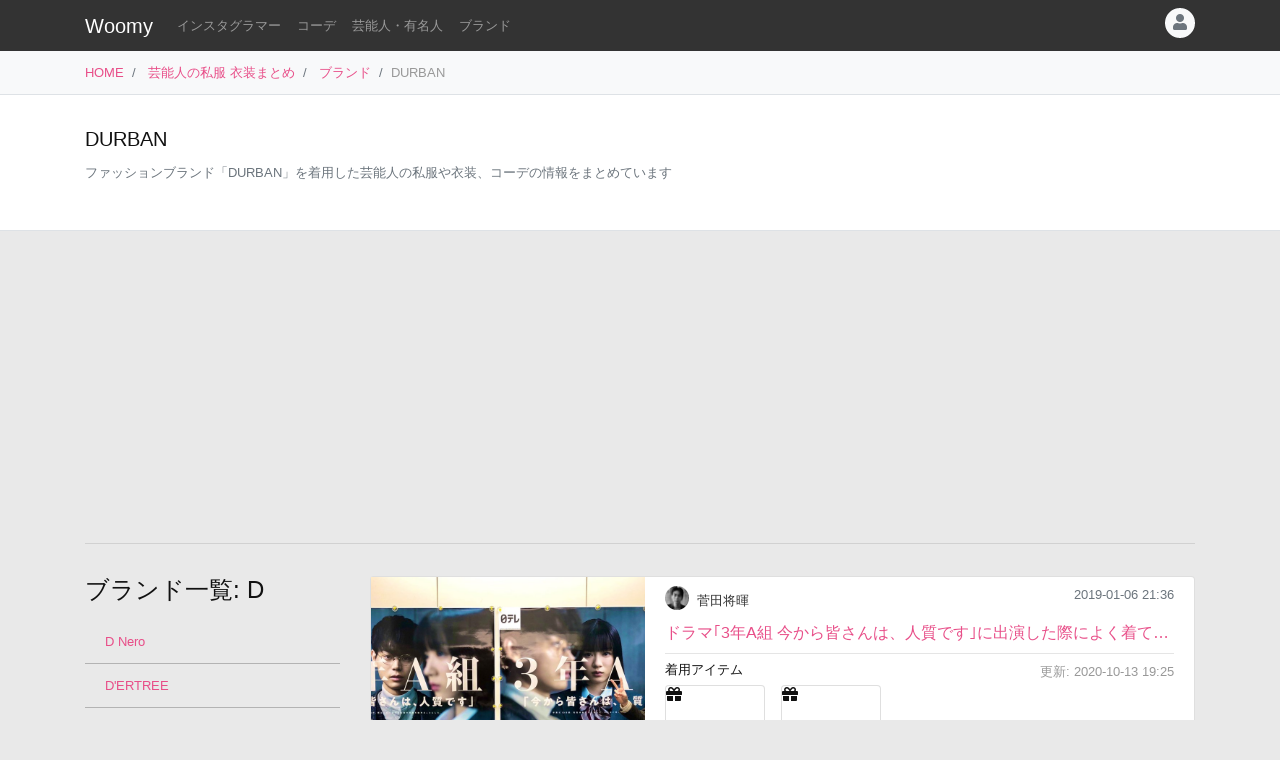

--- FILE ---
content_type: text/html
request_url: https://item.woomy.me/private/brand/DURBAN/
body_size: 9305
content:
<!DOCTYPE html>
<html lang="ja">

	<head>
		<!-- Global site tag (gtag.js) - Google Analytics -->
		<script async src="https://www.googletagmanager.com/gtag/js?id=UA-85753771-2"></script>
		<script>
		  window.dataLayer = window.dataLayer || [];
		  function gtag(){dataLayer.push(arguments);}
		  gtag('js', new Date());

		  gtag('config', 'UA-85753771-2');
		</script>

		<meta charset="utf-8">
		<meta http-equiv="X-UA-Compatible" content="IE=edge">
		<meta name="viewport" content="width=device-width, initial-scale=1">

		<title>DURBANのアイテムを着用した芸能人の私服、衣装: 1ページ目 - Woomy</title>
		<meta name="description" content="DURBANのアイテムを着用したコーデです。菅田将暉さん等が好んで着用しています。">
		<meta name="referrer" content="same-origin">
		
		<link rel="canonical" href="https://item.woomy.me/private/brand/DURBAN/">
		
		<meta property="og:title" content="DURBANのアイテムを着用した芸能人の私服、衣装: 1ページ目" />
<meta property="og:type" content="article" />
<meta property="og:url" content="https://item.woomy.me/private/brand/DURBAN/" />
<meta property="og:site_name" content="Woomy" />
<meta property="og:description" content="DURBANのアイテムを着用したコーデです。菅田将暉さん等が好んで着用しています。" />
<meta name="twitter:card" content="summary" />
<meta name="twitter:title" content="DURBANのアイテムを着用した芸能人の私服、衣装: 1ページ目" />
<meta name="twitter:description" content="DURBANのアイテムを着用したコーデです。菅田将暉さん等が好んで着用しています。" />
<meta property="og:image" content="https://pbs.twimg.com/media/DwOnSsPUwAEkU2i.jpg" />
<meta name="twitter:image" content="https://pbs.twimg.com/media/DwOnSsPUwAEkU2i.jpg" />
<meta itemprop="image" content="https://pbs.twimg.com/media/DwOnSsPUwAEkU2i.jpg" />

<meta property="article:published_time" content="2020-10-13T13:59:43+09:00" />
<meta property="article:modified_time" content="2020-10-13T19:25:59+09:00" />


		<!-- Bootstrap Core CSS -->
		<link rel="stylesheet" href="/private/css/bootstrap.css?c97bb0e74fcb32fa8a57f9257aa51ff2">
		<script defer type="text/javascript" src="//cdnjs.cloudflare.com/ajax/libs/popper.js/1.14.3/umd/popper.min.js"></script>
		<script defer type="text/javascript" src="//code.jquery.com/jquery-3.3.1.min.js"></script>
		<script defer src="https://stackpath.bootstrapcdn.com/bootstrap/4.3.1/js/bootstrap.min.js" integrity="sha384-JjSmVgyd0p3pXB1rRibZUAYoIIy6OrQ6VrjIEaFf/nJGzIxFDsf4x0xIM+B07jRM" crossorigin="anonymous"></script>
		
		<script defer type="text/javascript" src="/private/js/lazysizes.min.js"></script>
		<link rel="stylesheet" href="/private/css/style.css?c97bb0e74fcb32fa8a57f9257aa51ff2">
		
		<script type='application/ld+json'>[{"@context":"https:\/\/schema.org","@type":"CollectionPage","mainEntityOfPage":{"@type":"WebPage","@id":"\/private\/brand\/DURBAN\/"},"publisher":{"@type":"Organization","name":"Azione Co., Ltd.","logo":{"@type":"ImageObject","url":"https:\/\/azione.co.jp\/hp\/wp-content\/uploads\/2018\/08\/logo2.png","width":192,"height":192}},"headline":"DURBAN\u306e\u30a2\u30a4\u30c6\u30e0\u3092\u7740\u7528\u3057\u305f\u82b8\u80fd\u4eba\u306e\u79c1\u670d\u3001\u8863\u88c5: 1\u30da\u30fc\u30b8\u76ee","datePublished":"2020-10-13T13:59:43+09:00","dateModified":"2020-10-13T19:25:59+09:00","image":["https:\/\/pbs.twimg.com\/media\/DwOnSsPUwAEkU2i.jpg"],"author":{"@type":"Person","name":"Woomy","image":"https:\/\/item.woomy.me\/resource\/images\/item-icon.jpg"}},{"@context":"https:\/\/schema.org","@type":"BreadcrumbList","itemListElement":[{"@type":"ListItem","position":1,"item":{"@id":"\/","name":"HOME"}},{"@type":"ListItem","position":2,"item":{"@id":"\/private\/","name":"\u82b8\u80fd\u4eba\u306e\u79c1\u670d \u8863\u88c5\u307e\u3068\u3081"}},{"@type":"ListItem","position":3,"item":{"@id":"\/private\/brands\/","name":"\u30d6\u30e9\u30f3\u30c9"}}]}]</script>
		
		<script async src="https://pagead2.googlesyndication.com/pagead/js/adsbygoogle.js"></script>
			
		<link rel="shortcut icon" href="https://woomy.me/images/logo/favicon.ico">
		<link rel="apple-touch-icon" href="https://item.woomy.me/resource/images/item-icon.jpg" />
		<script async src="https://pagead2.googlesyndication.com/pagead/js/adsbygoogle.js?client=ca-pub-2828361660165045" crossorigin="anonymous"></script>
    </head>

	<body>
		<header id="header" class="bg-dark">
			<div class="container">
				<nav class="navbar navbar-expand flex-column flex-md-row px-0 pt-2 pb-0 my-0">
					<h2 class="navbar-brand mt-0 py-0 small mb-2">
						<a class="text-white" href="/">Woomy</a>
					</h2>
					<div class="d-flex w-100">
					
						<div class="navbar-nav navbar-nav-scroll overflow-auto flex-row w-100 mr-3">
							<ul class="navbar-nav mb-2">
								<li class="nav-item">
	<a href="/instagrammer/" class="nav-link small text-white-50 text-nowrap">インスタグラマー</a>
</li><li class="nav-item">
	<a href="/coordinate/" class="nav-link small text-white-50 text-nowrap">コーデ</a>
</li><li class="nav-item">
	<a href="/private/" class="nav-link small text-white-50 text-nowrap">芸能人・有名人</a>
</li><li class="nav-item">
	<a href="/private/brands/" class="nav-link small text-white-50 text-nowrap">ブランド</a>
</li>
							</ul>
						</div>
						<div class="navbar-nav flex-row ml-auto mb-2">
							
							<div class="dropdown">
	<div class="" id="dropdownMenuButton" data-toggle="dropdown" aria-haspopup="true" aria-expanded="false">
		<div class="text-muted bg-light text-center rounded-circle user-icon"><i class="fas fa-user w-100 h-100"></i></div>
	</div>
	<div class="dropdown-menu dropdown-menu-right" aria-labelledby="dropdownMenuButton">
		<a class="dropdown-item" href="/insta/account_insta_regist_new.php"><i class="fab fa-instagram"></i>インスタグラマー ログイン</a>
		<a class="dropdown-item" href="/private/auth/login?redirect_to=https%3A%2F%2Fitem.woomy.me%2Fprivate%2Fbrand%2FDURBAN%2F"><i class="fas fa-sign-in-alt"></i> ログイン</a>
	</div>
</div>
						</div>
					</div>
				</nav>
			</div>
		</header>
				<div class="bg-light border-bottom">
			<div class="container small d-flex">
				<nav class="" aria-label="breadcrumb">
					<ol class="breadcrumb bg-transparent px-0 mb-0">
						<li class="breadcrumb-item active" aria-current="page">
	<a href="/">HOME</a>
</li><li class="breadcrumb-item active" aria-current="page">
	<a href="/private/">芸能人の私服 衣装まとめ</a>
</li><li class="breadcrumb-item active" aria-current="page">
	<a href="/private/brands/">ブランド</a>
</li><li class="breadcrumb-item active text-secondary" aria-current="page">DURBAN</li>
					</ol>
				</nav>
			</div>
		</div>
<div class="container-fluid mb-3 pt-3 border-bottom bg-white">
	<div class="container">
	<div class="row">
<div class="col-12  mb-3">
<div class="d-md-flex my-3">
	<div class="w-100">
		<div class="mb-1 d-lg-flex">
			<h1 class="lead mr-auto">DURBAN</h1>
		</div>
		<p class="text-muted small">ファッションブランド「DURBAN」を着用した芸能人の私服や衣装、コーデの情報をまとめています</p>
		<div class="small">
			
		</div>
	</div>

</div>

</div>

</div>
</div>
</div><div class="container">
	<div class="row">
<div class="col-12  mb-3">

<!-- Woomy - まとめ -->
<ins class="adsbygoogle"
     style="display:block"
     data-ad-client="ca-pub-2828361660165045"
     data-ad-slot="2020341609"
     data-ad-format="auto"
     data-full-width-responsive="true"></ins>
<script>
     (adsbygoogle = window.adsbygoogle || []).push({});
</script>


<hr>
</div>

</div><div class="row">
<div class="col-12 col-md-9 order-md-2  coordinates">
<div class="row mb-3">
<div class="col-12 ">
<div class="card coordinate-cell">
	<div class="row no-gutters">
		<div class="col-md-4">
			<a class="card-img" href="/private/%E8%8F%85%E7%94%B0%E5%B0%86%E6%9A%89/FAQ.html"><img class="src-img w-100 cover lazyload coordinate-image" src="/resource/images/spacer.gif" data-src="https://pbs.twimg.com/media/DwOnSsPUwAEkU2i.jpg"></a>
		</div>
		<div class="col-md-8">
			<div class="card-body py-2">
				<div class="row">
<div class="col-12 ">
		<div class="d-flex mb-2">
			<a class="mr-2" href="/private/%E8%8F%85%E7%94%B0%E5%B0%86%E6%9A%89/">
				<img src="/sm_img/icons/179.jpg" class="img rounded-circle user-icon cover">
			</a>
			<a class="text-dark username small pt-1" href="/private/%E8%8F%85%E7%94%B0%E5%B0%86%E6%9A%89/">菅田将暉</a>
			<small class="ml-auto text-muted">2019-01-06 21:36</small>
		</div>		<div class="mb-2">
			<a class="d-block text-truncate w-100" href="/private/%E8%8F%85%E7%94%B0%E5%B0%86%E6%9A%89/FAQ.html">ドラマ｢3年A組 今から皆さんは、人質です｣に出演した際によく着ていた衣装です。生徒役のメインキャスト...</a>
		</div>
		<hr class="mt-0 mb-2">
		<div class="d-flex">
			<h3 class="small mb-1">着用アイテム</h3>
			<div class="ml-auto small text-secondary mb-1 text-right">
				更新: 2020-10-13 19:25
			</div>
		</div>
		<div class="d-flex align-items-start mb-1">
												            
		<div class="mr-3 card wear-thumb cv-link">
			<div class="fas fa-gift empty"></div>
			<a href="https://item.rakuten.co.jp/shizaicom-rt/10000774/" data-toggle="item-link" data-code="G0w" target="_blank"  class="card-img-overlay overflow-hidden cv-link" rel="noreferrer nofollow">
				<p class="small d-none">
					シューズ:
					【DONKEL】 甲プロ付安全靴 
				</p>
				<span class="badge badge-primary price text-left">
	<div class="font-weight-normal small mb-1">DONKEL</div>
	¥8,980
</span>
			</a>
		</div> 
									            
		<div class="mr-3 card wear-thumb cv-link">
			<div class="fas fa-gift empty"></div>
			<a href="https://www.mistore.jp/shopping/product/900000000000000000941344.html" data-toggle="item-link" data-code="G0u" target="_blank"  class="card-img-overlay overflow-hidden cv-link" rel="noreferrer nofollow">
				<p class="small d-none">
					ベスト:
					【DURBAN】 千鳥柄　スノー加工　ニットベスト 
				</p>
				<span class="badge badge-primary price text-left">
	<div class="font-weight-normal small mb-1">DURBAN</div>
	¥17,600
</span>
			</a>
		</div> 

		</div>
		<div class="text-right mb-2">
			<a class="btn-sm" href="/private/%E8%8F%85%E7%94%B0%E5%B0%86%E6%9A%89/FAQ.html#items">もっと見る</a>
		</div>
		<div class="mb-1">
				<span class="small">芸能人とブランドで絞り込み:</span> 
	<a href="/private/%E8%8F%85%E7%94%B0%E5%B0%86%E6%9A%89/brand/DONKEL/" class="badge badge-light font-weight-normal text-muted mr-1">菅田将暉 × DONKEL</a>
<a href="/private/%E8%8F%85%E7%94%B0%E5%B0%86%E6%9A%89/brand/DURBAN/" class="badge badge-light font-weight-normal text-muted mr-1">菅田将暉 × DURBAN</a>

		</div>
</div>

</div>
			</div>
		</div>
	</div>
</div>
</div>

</div><div class="row mb-3">
<div class="col-12 ">
<nav aria-label="Page navigation" class="mb-n"><ul class="pagination d-flex justify-content-center"><li class="page-item disabled"><span class="page-link" tabindex="-1">&lt;</span></li><li class="page-item active"><span class="page-link current">1</span></li><li class="page-item disabled"><span class="page-link" tabindex="-1">&gt;</span></li></ul></nav>

</div>

</div><hr><div class="row">
<h4 class="col-12 mb-3 " id="elm-1-1-0-3-0">
DURBANの服をよく着用する芸能人
</h4>
<div class="col-12 col-lg-4  mb-3">
<div class="card h-100 target-cell">
	<div class="card-body p-2">
		<div class="card-title mb-1 d-flex flex-wrap">
			<div class="mr-2"><a href="/private/%E8%8F%85%E7%94%B0%E5%B0%86%E6%9A%89/"><img src="/resource/images/spacer.gif" data-src="/sm_img/icons/179.jpg" class="lazyload img rounded-circle"></a></div>
			<div>
				<a class="model-name" href="/private/%E8%8F%85%E7%94%B0%E5%B0%86%E6%9A%89/">
					菅田将暉
					<span class="d-none">すだまさき</span>
				</a>
				<p class="small m-0 text-muted">更新: 2025-01-21 14:07</p>
			</div>
			<div class="text-muted" style="font-size: 0.6rem;">
				163cm | 
				男性 |
				<a href="/private/%E8%8F%85%E7%94%B0%E5%B0%86%E6%9A%89/">
					<span style="font-size: 140%; line-height: 140%;" class="mr-1">151</span>件のコーデ
				</a>
			</div>
		</div>
		<hr class="my-1">
		<p class="small mb-1">よく着用するブランド</p>
		<a href="/private/brand/Nike/" class="badge badge-light font-weight-normal text-muted mr-1">Nike</a><a href="/private/brand/GUCCI/" class="badge badge-light font-weight-normal text-muted mr-1">GUCCI</a><a href="/private/brand/STUSSY/" class="badge badge-light font-weight-normal text-muted mr-1">STUSSY</a><a href="/private/brand/niko+and.../" class="badge badge-light font-weight-normal text-muted mr-1">niko and...</a><a href="/private/brand/%E3%82%AA%E3%83%BC%E3%83%AB%E3%83%8A%E3%82%A4%E3%83%88%E3%83%8B%E3%83%83%E3%83%9D%E3%83%B3/" class="badge badge-light font-weight-normal text-muted mr-1">オールナイトニッポン</a> 
	</div>

</div>
</div>

</div><div class="row">
<div class="col-12 ">
<div class="card mt-3 mb-5">
	<div class="card-body">
		<div class="small mb-2">
			Woomy 私服まとめサイトについてのアンケートを行っています！ユーザ様のお声をお聞かせください。
		</div>
		<div>
			<a class="btn btn-primary" href="https://forms.gle/jtxqToYYnm3kVcZP6" target="_blank">アンケート</a>
		</div>
	</div>
</div>
</div>

</div>
</div>
<div class="col-12 col-md-3 order-md-1 ">
<div class="row mb-5">
<h4 class="col-12 mb-3 " id="elm-1-1-1-0-0">
ブランド一覧: D
</h4>
<div class="col-12  mb-3">
<div class="list-group list-group-flush mb-2 overflow-auto" style="max-height: 7400px;">
				<a class="list-group-item small" href="/private/brand/D+Nero/">D Nero</a>			<a class="list-group-item small" href="/private/brand/D%27ERTREE/">D'ERTREE</a>			<a class="list-group-item small" href="/private/brand/d%27zzit/">d'zzit</a>			<a class="list-group-item small" href="/private/brand/D-VEC/">D-VEC</a>			<a class="list-group-item small" href="/private/brand/D.A.T.E/">D.A.T.E</a>			<a class="list-group-item small" href="/private/brand/D.masque/">D.masque</a>			<a class="list-group-item small" href="/private/brand/D.TT.K/">D.TT.K</a>			<a class="list-group-item small" href="/private/brand/D.U.E/">D.U.E</a>			<a class="list-group-item small" href="/private/brand/DADA/">DADA</a>			<a class="list-group-item small" href="/private/brand/Dada+sport/">Dada sport</a>			<a class="list-group-item small" href="/private/brand/Daiichi+Rubber/">Daiichi Rubber</a>			<a class="list-group-item small" href="/private/brand/DAIRIKU/">DAIRIKU</a>			<a class="list-group-item small" href="/private/brand/DAIWA/">DAIWA</a>			<a class="list-group-item small" href="/private/brand/DAIWA+PIER39/">DAIWA PIER39</a>			<a class="list-group-item small" href="/private/brand/Dakota/">Dakota</a>			<a class="list-group-item small" href="/private/brand/DAKS/">DAKS</a>			<a class="list-group-item small" href="/private/brand/DAMA/">DAMA</a>			<a class="list-group-item small" href="/private/brand/DAMA+SURF+BOARDS/">DAMA SURF BOARDS</a>			<a class="list-group-item small" href="/private/brand/Damiani/">Damiani</a>			<a class="list-group-item small" href="/private/brand/Damson+Madder/">Damson Madder</a>			<a class="list-group-item small" href="/private/brand/Danae/">Danae</a>			<a class="list-group-item small" href="/private/brand/danan/">danan</a>			<a class="list-group-item small" href="/private/brand/DANIEL+WELLINGTON/">DANIEL WELLINGTON</a>			<a class="list-group-item small" href="/private/brand/Daniella+%2526+GEMMA/">Daniella &amp; GEMMA</a>			<a class="list-group-item small" href="/private/brand/Daniella+Tam/">Daniella Tam</a>			<a class="list-group-item small" href="/private/brand/Daniella%2526GEMMA/">Daniella&amp;GEMMA</a>			<a class="list-group-item small" href="/private/brand/DANIELLE+GUIZIO/">DANIELLE GUIZIO</a>			<a class="list-group-item small" href="/private/brand/DANIELLE+SHERMAN/">DANIELLE SHERMAN</a>			<a class="list-group-item small" href="/private/brand/DANNY%2526ANNE/">DANNY&amp;ANNE</a>			<a class="list-group-item small" href="/private/brand/DANSKIN/">DANSKIN</a>			<a class="list-group-item small" href="/private/brand/Danton/">Danton</a>			<a class="list-group-item small" href="/private/brand/Darich/">Darich</a>			<a class="list-group-item small" href="/private/brand/DARLING+DAYS/">DARLING DAYS</a>			<a class="list-group-item small" href="/private/brand/Daughters+jewelry/">Daughters jewelry</a>			<a class="list-group-item small" href="/private/brand/DAWEI/">DAWEI</a>			<a class="list-group-item small" href="/private/brand/Dawei+Studio/">Dawei Studio</a>			<a class="list-group-item small" href="/private/brand/D%C3%85WN/">DÅWN</a>			<a class="list-group-item small" href="/private/brand/DAY+1/">DAY 1</a>			<a class="list-group-item small" href="/private/brand/DAY+CLOSET/">DAY CLOSET</a>			<a class="list-group-item small" href="/private/brand/DAZZLE/">DAZZLE</a>			<a class="list-group-item small" href="/private/brand/dazzlin/">dazzlin</a>			<a class="list-group-item small" href="/private/brand/DAZZY/">DAZZY</a>			<a class="list-group-item small" href="/private/brand/DAZZY+STORE/">DAZZY STORE</a>			<a class="list-group-item small" href="/private/brand/DC%E3%82%B7%E3%83%A5%E3%83%BC%E3%82%BA/">DCシューズ</a>			<a class="list-group-item small" href="/private/brand/deal/">deal</a>			<a class="list-group-item small" href="/private/brand/DEAN+%2526+DELUCA/">DEAN &amp; DELUCA</a>			<a class="list-group-item small" href="/private/brand/Dear+Princess/">Dear Princess</a>			<a class="list-group-item small" href="/private/brand/Dear+Sisterhood/">Dear Sisterhood</a>			<a class="list-group-item small" href="/private/brand/DEAR+STALKER/">DEAR STALKER</a>			<a class="list-group-item small" href="/private/brand/dearie+dada/">dearie dada</a>			<a class="list-group-item small" href="/private/brand/Dearium/">Dearium</a>			<a class="list-group-item small" href="/private/brand/Debut+de+Fiore/">Debut de Fiore</a>			<a class="list-group-item small" href="/private/brand/DECKE/">DECKE</a>			<a class="list-group-item small" href="/private/brand/DECOLLTE+ACCESSORY/">DECOLLTE ACCESSORY</a>			<a class="list-group-item small" href="/private/brand/deicy/">deicy</a>			<a class="list-group-item small" href="/private/brand/DEISY/">DEISY</a>			<a class="list-group-item small" href="/private/brand/DEL+CONTE/">DEL CONTE</a>			<a class="list-group-item small" href="/private/brand/DELADA/">DELADA</a>			<a class="list-group-item small" href="/private/brand/Delfy/">Delfy</a>			<a class="list-group-item small" href="/private/brand/dELiA%2As/">dELiA*s</a>			<a class="list-group-item small" href="/private/brand/DELPHINE+CHARLOTTE+Parmentier/">DELPHINE CHARLOTTE Parmentier</a>			<a class="list-group-item small" href="/private/brand/DELTA/">DELTA</a>			<a class="list-group-item small" href="/private/brand/DELVAEX/">DELVAEX</a>			<a class="list-group-item small" href="/private/brand/delvaux/">delvaux</a>			<a class="list-group-item small" href="/private/brand/DEMELLIER+LONDON/">DEMELLIER LONDON</a>			<a class="list-group-item small" href="/private/brand/Demi-Luxe+BEAMS/">Demi-Luxe BEAMS</a>			<a class="list-group-item small" href="/private/brand/DEMYLEE/">DEMYLEE</a>			<a class="list-group-item small" href="/private/brand/DEMYLEE+New+York/">DEMYLEE New York</a>			<a class="list-group-item small" href="/private/brand/DENHAM/">DENHAM</a>			<a class="list-group-item small" href="/private/brand/Denim+Tears/">Denim Tears</a>			<a class="list-group-item small" href="/private/brand/Denu/">Denu</a>			<a class="list-group-item small" href="/private/brand/D%C3%89PAREILL%C3%89/">DÉPAREILLÉ</a>			<a class="list-group-item small" href="/private/brand/depound/">depound</a>			<a class="list-group-item small" href="/private/brand/DEPT/">DEPT</a>			<a class="list-group-item small" href="/private/brand/DEREK+LAM/">DEREK LAM</a>			<a class="list-group-item small" href="/private/brand/DEREK+LAM+10+CROSBY/">DEREK LAM 10 CROSBY</a>			<a class="list-group-item small" href="/private/brand/DES+PHEMMES/">DES PHEMMES</a>			<a class="list-group-item small" href="/private/brand/DES+PR%C3%89S/">DES PRÉS</a>			<a class="list-group-item small" href="/private/brand/DESCENDANT/">DESCENDANT</a>			<a class="list-group-item small" href="/private/brand/DESCENTE/">DESCENTE</a>			<a class="list-group-item small" href="/private/brand/DESCENTE+ddd/">DESCENTE ddd</a>			<a class="list-group-item small" href="/private/brand/DESCENTE+PAUSE/">DESCENTE PAUSE</a>			<a class="list-group-item small" href="/private/brand/designers+remix/">designers remix</a>			<a class="list-group-item small" href="/private/brand/designsix/">designsix</a>			<a class="list-group-item small" href="/private/brand/DESIGNWORKS/">DESIGNWORKS</a>			<a class="list-group-item small" href="/private/brand/desigual/">desigual</a>			<a class="list-group-item small" href="/private/brand/dessin/">dessin</a>			<a class="list-group-item small" href="/private/brand/destree/">destree</a>			<a class="list-group-item small" href="/private/brand/destyle/">destyle</a>			<a class="list-group-item small" href="/private/brand/determ/">determ</a>			<a class="list-group-item small" href="/private/brand/determ%3B/">determ;</a>			<a class="list-group-item small" href="/private/brand/DEUS+EX+MACHINA/">DEUS EX MACHINA</a>			<a class="list-group-item small" href="/private/brand/Deuxieme+Classe/">Deuxieme Classe</a>			<a class="list-group-item small" href="/private/brand/deuxiemeclasse/">deuxiemeclasse</a>			<a class="list-group-item small" href="/private/brand/DEVOTION+TWINS/">DEVOTION TWINS</a>			<a class="list-group-item small" href="/private/brand/DGK/">DGK</a>			<a class="list-group-item small" href="/private/brand/DHOLIC/">DHOLIC</a>			<a class="list-group-item small" href="/private/brand/Dhyana./">Dhyana.</a>			<a class="list-group-item small" href="/private/brand/Diadora/">Diadora</a>			<a class="list-group-item small" href="/private/brand/DIAGONAL/">DIAGONAL</a>			<a class="list-group-item small" href="/private/brand/Diagram/">Diagram</a>			<a class="list-group-item small" href="/private/brand/DIANA/">DIANA</a>			<a class="list-group-item small" href="/private/brand/dianashoes/">dianashoes</a>			<a class="list-group-item small" href="/private/brand/DIANE+von+FURSTENBERG/">DIANE von FURSTENBERG</a>			<a class="list-group-item small" href="/private/brand/DIAVEL/">DIAVEL</a>			<a class="list-group-item small" href="/private/brand/Dickies/">Dickies</a>			<a class="list-group-item small" href="/private/brand/Dickies+%C3%97+BEAMS+BOY/">Dickies × BEAMS BOY</a>			<a class="list-group-item small" href="/private/brand/Dickise/">Dickise</a>			<a class="list-group-item small" href="/private/brand/DiDi+Guranjie/">DiDi Guranjie</a>			<a class="list-group-item small" href="/private/brand/Didot./">Didot.</a>			<a class="list-group-item small" href="/private/brand/Didot.showroom/">Didot.showroom</a>			<a class="list-group-item small" href="/private/brand/DIESEL/">DIESEL</a>			<a class="list-group-item small" href="/private/brand/DIET+BUTCHER+SLIM+SKIN/">DIET BUTCHER SLIM SKIN</a>			<a class="list-group-item small" href="/private/brand/Diffusione+Tessile/">Diffusione Tessile</a>			<a class="list-group-item small" href="/private/brand/DIMINUTIVO/">DIMINUTIVO</a>			<a class="list-group-item small" href="/private/brand/dinos/">dinos</a>			<a class="list-group-item small" href="/private/brand/DINT/">DINT</a>			<a class="list-group-item small" href="/private/brand/Dion+Lee/">Dion Lee</a>			<a class="list-group-item small" href="/private/brand/Dior/">Dior</a>			<a class="list-group-item small" href="/private/brand/Dior+%C3%97+Nike/">Dior × Nike</a>			<a class="list-group-item small" href="/private/brand/diploa/">diploa</a>			<a class="list-group-item small" href="/private/brand/DIRECT/">DIRECT</a>			<a class="list-group-item small" href="/private/brand/DIRTY+WORKERS+STUDIO/">DIRTY WORKERS STUDIO</a>			<a class="list-group-item small" href="/private/brand/DISAYA/">DISAYA</a>			<a class="list-group-item small" href="/private/brand/DISCO/">DISCO</a>			<a class="list-group-item small" href="/private/brand/Discoat/">Discoat</a>			<a class="list-group-item small" href="/private/brand/DISCOVERED/">DISCOVERED</a>			<a class="list-group-item small" href="/private/brand/disem+By+Siik/">disem By Siik</a>			<a class="list-group-item small" href="/private/brand/Disney/">Disney</a>			<a class="list-group-item small" href="/private/brand/Dita/">Dita</a>			<a class="list-group-item small" href="/private/brand/DIVINER/">DIVINER</a>			<a class="list-group-item small" href="/private/brand/divka/">divka</a>			<a class="list-group-item small" href="/private/brand/dix/">dix</a>			<a class="list-group-item small" href="/private/brand/DIY+by+panida/">DIY by panida</a>			<a class="list-group-item small" href="/private/brand/DLAW/">DLAW</a>			<a class="list-group-item small" href="/private/brand/DO-LA/">DO-LA</a>			<a class="list-group-item small" href="/private/brand/Dobule+Lovers/">Dobule Lovers</a>			<a class="list-group-item small" href="/private/brand/DoCLASSE/">DoCLASSE</a>			<a class="list-group-item small" href="/private/brand/DOG+DEPT/">DOG DEPT</a>			<a class="list-group-item small" href="/private/brand/Dolce/">Dolce</a>			<a class="list-group-item small" href="/private/brand/Dolce+%2526+Gabbana/">Dolce &amp; Gabbana</a>			<a class="list-group-item small" href="/private/brand/Dolce%2526Gabbana/">Dolce&amp;Gabbana</a>			<a class="list-group-item small" href="/private/brand/DOLLS+KILL/">DOLLS KILL</a>			<a class="list-group-item small" href="/private/brand/Dolls+Kill+x+Candyland/">Dolls Kill x Candyland</a>			<a class="list-group-item small" href="/private/brand/dolphin+bear+creatives+nippon/">dolphin bear creatives nippon</a>			<a class="list-group-item small" href="/private/brand/DOMELLE/">DOMELLE</a>			<a class="list-group-item small" href="/private/brand/DOMENICO%25252BSAVIO/">DOMENICO+SAVIO</a>			<a class="list-group-item small" href="/private/brand/DOMICILE+TOKYO/">DOMICILE TOKYO</a>			<a class="list-group-item small" href="/private/brand/DONCARE/">DONCARE</a>			<a class="list-group-item small" href="/private/brand/DONKEL/">DONKEL</a>			<a class="list-group-item small" href="/private/brand/Donnah+Mabel/">Donnah Mabel</a>			<a class="list-group-item small" href="/private/brand/DORATEYMUR/">DORATEYMUR</a>			<a class="list-group-item small" href="/private/brand/Doresuwe/">Doresuwe</a>			<a class="list-group-item small" href="/private/brand/Dorothee+Schumacher/">Dorothee Schumacher</a>			<a class="list-group-item small" href="/private/brand/Dorry+Doll/">Dorry Doll</a>			<a class="list-group-item small" href="/private/brand/Dot%2526Stripes+CHILDWOMAN/">Dot&amp;Stripes CHILDWOMAN</a>			<a class="list-group-item small" href="/private/brand/DOT./">DOT.</a>			<a class="list-group-item small" href="/private/brand/DOUBLE+MAISON/">DOUBLE MAISON</a>			<a class="list-group-item small" href="/private/brand/Double+Standard+Clothin/">Double Standard Clothin</a>			<a class="list-group-item small" href="/private/brand/DOUBLE+STANDARD+CLOTHING/">DOUBLE STANDARD CLOTHING</a>			<a class="list-group-item small" href="/private/brand/Doubleface+tokyo/">Doubleface tokyo</a>			<a class="list-group-item small" href="/private/brand/DOUBLET/">DOUBLET</a>			<a class="list-group-item small" href="/private/brand/DOUDOU/">DOUDOU</a>			<a class="list-group-item small" href="/private/brand/Dr.+Martens/">Dr. Martens</a>			<a class="list-group-item small" href="/private/brand/Dr.Martens/">Dr.Martens</a>			<a class="list-group-item small" href="/private/brand/DRAE+BY+BLOSSOM/">DRAE BY BLOSSOM</a>			<a class="list-group-item small" href="/private/brand/DRAWER/">DRAWER</a>			<a class="list-group-item small" href="/private/brand/Drawing+Numbers/">Drawing Numbers</a>			<a class="list-group-item small" href="/private/brand/DREAM+sister+jane/">DREAM sister jane</a>			<a class="list-group-item small" href="/private/brand/DRESS+LAB/">DRESS LAB</a>			<a class="list-group-item small" href="/private/brand/Dress+Me/">Dress Me</a>			<a class="list-group-item small" href="/private/brand/DRESS+UP+EVERYDAY/">DRESS UP EVERYDAY</a>			<a class="list-group-item small" href="/private/brand/DRESSEDUNDRESSED/">DRESSEDUNDRESSED</a>			<a class="list-group-item small" href="/private/brand/DRESSLAVE/">DRESSLAVE</a>			<a class="list-group-item small" href="/private/brand/DRESSSEN/">DRESSSEN</a>			<a class="list-group-item small" href="/private/brand/DRESSTERIOR/">DRESSTERIOR</a>			<a class="list-group-item small" href="/private/brand/DREW+HOUSE/">DREW HOUSE</a>			<a class="list-group-item small" href="/private/brand/Dries+Van+Noten/">Dries Van Noten</a>			<a class="list-group-item small" href="/private/brand/Drifter/">Drifter</a>			<a class="list-group-item small" href="/private/brand/Droite+lautreamont/">Droite lautreamont</a>			<a class="list-group-item small" href="/private/brand/Droite+lautreamontro/">Droite lautreamontro</a>			<a class="list-group-item small" href="/private/brand/Drunk+Elephant/">Drunk Elephant</a>			<a class="list-group-item small" href="/private/brand/DRWCYS/">DRWCYS</a>			<a class="list-group-item small" href="/private/brand/DSC/">DSC</a>			<a class="list-group-item small" href="/private/brand/DSQUARED2/">DSQUARED2</a>			<a class="list-group-item small" href="/private/brand/DSQURED2/">DSQURED2</a>			<a class="list-group-item small" href="/private/brand/DUALISM/">DUALISM</a>			<a class="list-group-item small" href="/private/brand/DUCT+COFFEE+LAB/">DUCT COFFEE LAB</a>			<a class="list-group-item small" href="/private/brand/DUE+DONNE/">DUE DONNE</a>			<a class="list-group-item small" href="/private/brand/duncan/">duncan</a>			<a class="list-group-item small" href="/private/brand/dunhill/">dunhill</a>			<a class="list-group-item small" href="/private/brand/duoctria/">duoctria</a>			<a class="list-group-item small" href="/private/brand/DURAS/">DURAS</a>			<a class="list-group-item small active" href="/private/brand/DURBAN/">DURBAN</a>			<a class="list-group-item small" href="/private/brand/DUVETICA/">DUVETICA</a>			<a class="list-group-item small" href="/private/brand/Dylan/">Dylan</a>			<a class="list-group-item small" href="/private/brand/d%E2%80%99zzit/">d’zzit</a>
</div>
<div class="mb-3 text-right">
	<a class="btn btn-sm text-muted" href="/private/brands/">もっと見る</a>
</div>
</div>
<div class="col-12 ">
<a class="twitter-timeline" data-height="500" data-theme="light" href="https://twitter.com/woomy_web?ref_src=twsrc%5Etfw">Tweets by woomy_web</a> <script async src="https://platform.twitter.com/widgets.js" charset="utf-8"></script>
</div>

</div>
</div>

</div>
</div>		<a id="footer-twitter-btn" href="https://twitter.com/woomy_web" target="_blank" class="btn btn-twitter position-fixed btn-sm text-nowrap shadow" style="display: none;">
			<i class="fab fa-twitter"></i> Twitterで最新情報をフォロー
		</a>
		<footer id="footer">
			<div class="container-fluid bg-dark text-light small py-3">
				<div class="container py-3">
					<div class="row">
							<div class="col-6 col-lg-3 mb-5">
		<ul class="list-group list-group-flush">

<li class="list-group-item"><a href="https://woomy.me/"  title="インフルエンサーマーケティング、インフルエンサーを活用したサービス" data-toggle="tooltip" >Woomy ASP</a></li>

<li class="list-group-item"><a href="https://woomy.me/affiliate/"  title="初期費用0円、登録料0円のアフィリエイトASP" data-toggle="tooltip" >Woomy for affiliate</a></li>

<li class="list-group-item"><a href="https://woomy.me/casting/"  title="人気のインスタグラマーが商品を無料でPR" data-toggle="tooltip" >Woomy casting</a></li>

<li class="list-group-item"><a href="https://woomy.me/restaurant/"  title="インフルエンサーが無料で飲食店をPR" data-toggle="tooltip" >Woomy for Restaurant</a></li>

<li class="list-group-item"><a href="https://woomy.me/beauty/"  title="インフルエンサーが美容院等のサロンをPR" data-toggle="tooltip" >Woomy for Beauty</a></li>

		</ul>
	</div>

	<div class="col-6 col-lg-3 mb-5">
		<ul class="list-group list-group-flush">

<li class="list-group-item"><a href="https://item.woomy.me/is/"  title="Instagramのインサイト分析ツール インサイター" data-toggle="tooltip" >Woomy Insighter</a></li>

<li class="list-group-item"><a href="https://woomy.me/hilight/"  title="クリック保証でインフルエンサーのハイライトへ広告掲載" data-toggle="tooltip" >Woomy for Highlight Click</a></li>

<li class="list-group-item"><a href="https://woomy.me/design/"  title="インスタグラマーによるデザイン選考" data-toggle="tooltip" >Woomy for Design</a></li>

<li class="list-group-item"><a href="https://item.woomy.me/fan/"  title="匿名でファンレターを転送" data-toggle="tooltip" >Woomy Letterbox</a></li>

<li class="list-group-item"><a href="https://azione.co.jp/" >Azione Co., Ltd.</a></li>

		</ul>
	</div>

	<div class="col-6 col-lg-3 mb-5">
		<ul class="list-group list-group-flush">

<li class="list-group-item"><a href="/" >Home</a></li>

<li class="list-group-item"><a href="/private/" >芸能人の私服まとめ</a></li>

<li class="list-group-item"><a href="/private/brands/" >ブランド一覧</a></li>

<li class="list-group-item"><a href="http://www.azione.co.jp/privacy-policy/" >プライバシーポリシー</a></li>

<li class="list-group-item"><a href="/private/terms-of-use" >利用規約</a></li>

		</ul>
	</div>

	<div class="col-6 col-lg-3 mb-5">
		<ul class="list-group list-group-flush">

<li class="list-group-item"><a href="/analysis/" >フォロワー購入疑惑分析</a></li>

<li class="list-group-item"><a href="/instagrammer/" >人気インスタグラマーランキング</a></li>

<li class="list-group-item"><a href="/coordinate/" >インスタグラマーのコーデ</a></li>

<li class="list-group-item"><a href="https://instagram.com/woomy.me/" >@instagram</a></li>

<li class="list-group-item"><a href="https://woomy.me/casting/?utm_source=itemwoomy_footer/" >マーケティング担当者様へ</a></li>

		</ul>
	</div>

					</div>
				</div>
				<p class="text-muted text-center">&copy; 2026 Woomy</p>
			</div>
		</footer>
		
		<script type="text/javascript">
		document.addEventListener('DOMContentLoaded', function(){
			
			$('link').each(function(){
			   if ($(this).attr('rel') != 'lazy') { return; }
			   $(this).attr('rel', 'stylesheet');
		    })
			$('[data-toggle="tooltip"]').tooltip()
		});
		</script>
		
		<script defer src="[data-uri]"></script>
		
      	</body>
</html>

--- FILE ---
content_type: text/html; charset=utf-8
request_url: https://www.google.com/recaptcha/api2/aframe
body_size: 268
content:
<!DOCTYPE HTML><html><head><meta http-equiv="content-type" content="text/html; charset=UTF-8"></head><body><script nonce="3XpMkYyo_3xbL_Rws_Fu9Q">/** Anti-fraud and anti-abuse applications only. See google.com/recaptcha */ try{var clients={'sodar':'https://pagead2.googlesyndication.com/pagead/sodar?'};window.addEventListener("message",function(a){try{if(a.source===window.parent){var b=JSON.parse(a.data);var c=clients[b['id']];if(c){var d=document.createElement('img');d.src=c+b['params']+'&rc='+(localStorage.getItem("rc::a")?sessionStorage.getItem("rc::b"):"");window.document.body.appendChild(d);sessionStorage.setItem("rc::e",parseInt(sessionStorage.getItem("rc::e")||0)+1);localStorage.setItem("rc::h",'1769765381487');}}}catch(b){}});window.parent.postMessage("_grecaptcha_ready", "*");}catch(b){}</script></body></html>